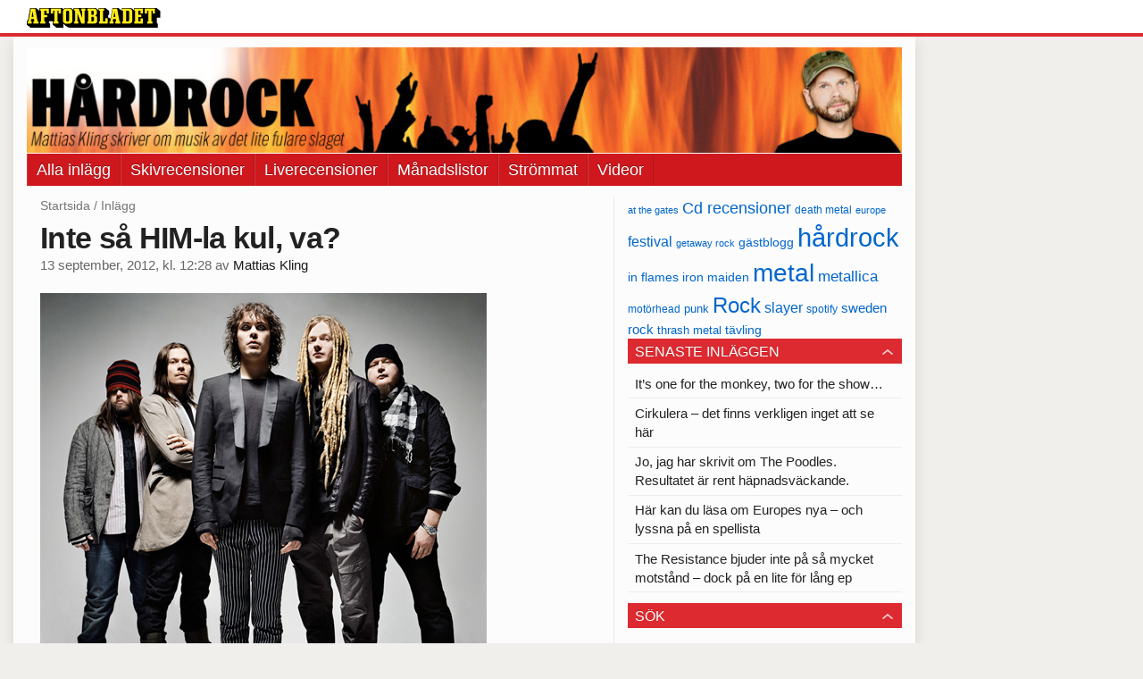

--- FILE ---
content_type: text/html
request_url: https://bloggar.aftonbladet.se/hardrocksbloggen/2012/09/inte-sa-him-la-kul-va/
body_size: 35637
content:
<!DOCTYPE html><!--[if lte IE 8]><html class="no-js lte-ie8" lang="sv-SE" ><![endif]--><!--[if gt IE 8]><!--><html class="no-js" lang="sv-SE"><!--<![endif]--><head>
  <meta charset="utf-8">
  <meta name="viewport" content="width=device-width, initial-scale=1.0">
  <meta http-equiv="X-UA-Compatible" content="IE=edge,chrome=1">
  <title>Inte så HIM-la kul, va? | Hårdrocksbloggen</title>
  <style type="text/css">
      .abHeaderImageWrapper { padding-bottom: 12%; }

      @media only screen and (max-width: 40em) {
        .abHeaderImageWrapper { padding-bottom: 37.5%; }
      }
    </style>
      
<!-- {{WP_HEAD_HOOK}} -->
<link rel="stylesheet" id="ab_base-color-scheme-css" href="/wp-content/themes/ab_base/assets/css/default.css" type="text/css" media="all">
<link rel="stylesheet" id="ab_base-extra-styles-css" href="/wp-content/themes/ab_base/assets/css/ab_base_overrides.css" type="text/css" media="all">
<script type="text/javascript" src="/wp-content/plugins/ab_pym/pym.v1.js"></script>
<script type="text/javascript" src="/wp-includes/js/jquery/jquery.js"></script>
<script type="text/javascript" src="/wp-includes/js/jquery/jquery-migrate.min.js"></script>
<script type="text/javascript" src="/wp-content/themes/ab_base/assets/mobile-detect.js"></script>
<link rel="prev" title="Bonusrecensionen: NOFX" href="https://bloggar.aftonbladet.se/hardrocksbloggen/2012/09/bonusrecensionen-nofx/">
<link rel="next" title="”Jag hoppas du dör i plågsam ändtarmscancer”" href="https://bloggar.aftonbladet.se/hardrocksbloggen/2012/09/jag-hoppas-du-dor-i-plagsam-andtarmscancer/">
<link rel="canonical" href="https://bloggar.aftonbladet.se/hardrocksbloggen/2012/09/inte-sa-him-la-kul-va/">
	<style>
		.abtv-placeholder-video-container {
			width: 100%;
			max-width: 800px;
			margin: 0 auto;
			padding: 20px;
			box-sizing: border-box;
		}

		.abtv-placeholder-video-player {
			position: relative;
			width: 100%;
			padding-top: 56.25%;
			/* 16:9 Aspect Ratio */
			background-color: #000;
			cursor: pointer;
			overflow: hidden;
		}

		.abtv-placeholder-video-background {
			position: absolute;
			top: 0;
			left: 0;
			width: 100%;
			height: 100%;
			background-image: url('https://www.aftonbladet.se/static/ab-tv-banner.jpg');
			background-size: cover;
			background-position: center;
			opacity: 0.5;
			/* Adjust this value to make the image more or less visible */
		}

		.abtv-placeholder-play-button {
			position: absolute;
			top: 50%;
			left: 50%;
			transform: translate(-50%, -50%);
			width: 80px;
			/* Increased size for better visibility */
			height: 80px;
			fill: #fff;
			opacity: 0.8;
			transition: opacity 0.3s;
			z-index: 1;
			/* Ensure the play button appears above the background */
		}

		.abtv-placeholder-video-player:hover .abtv-placeholder-play-button {
			opacity: 1;
		}
	</style>
<link rel="shortcut icon" href="/favicon.ico">
<script>
var AB_BASE_JS_DATA = {"interchange_queries":{"ab_small":"only screen and (min-width: 1px)","ab_medium":"only screen and (max-width: 768px)","ab_large":"only screen and (min-width: 769px)"}};
</script>
  <!--[if lt IE 9]> <script type="text/javascript" src="//bloggar.aftonbladet.se/wp-content/themes/ab_base/assets/js/ab_base.header.ie.min.js?4b96617d3cccccb0421a34db33c8723b"></script> <![endif]-->
  <!--[if (gt IE 8)|!(IE)]><!--> <script type="text/javascript" src="/wp-content/themes/ab_base/assets/js/ab_base.header.modern.min.js"></script> <!--<![endif]-->
</head>
<body class="post-template-default single single-post postid-1774290 single-format-standard abLayout-content-sidebar abGridbase-default abLocale-sv_SE">

  
  <a name="abTop"></a>

      	    	      <!-- top balk -->
	      <div id="abTopBeam" class="">
    <div class="row">
      <div class="columns">
        <div class="abTopBeamContent clearfix">
          
          <a href="http://www.aftonbladet.se" title="Aftonbladet" class="abLogo"></a>

                      <a href="#" class="abBeamMenuBtn"><span class="abMenuIcon"></span></a>
          
                  </div>
      </div>

            <div class="columns">
        <div class="abMenuContainer hidden">
          <div class="abMenuArrow hidden"></div>
            <nav class="abSmallNav hidden"><ul id="menu-aftonbladet" class="abSmallList"><li id="menu-item-1780654" class="menu-item menu-item-type-custom menu-item-object-custom menu-item-home menu-item-1780654"><a href="https://bloggar.aftonbladet.se/hardrocksbloggen/">Alla inlägg</a></li>
<li id="menu-item-1780916" class="menu-item menu-item-type-taxonomy menu-item-object-category menu-item-1780916"><a title="Skivrecensioner" href="https://bloggar.aftonbladet.se/hardrocksbloggen/category/cd-recensioner/">Skivrecensioner</a></li>
<li id="menu-item-1780921" class="menu-item menu-item-type-taxonomy menu-item-object-category menu-item-1780921"><a href="https://bloggar.aftonbladet.se/hardrocksbloggen/category/live-recensioner/">Liverecensioner</a></li>
<li id="menu-item-1780917" class="menu-item menu-item-type-taxonomy menu-item-object-category menu-item-1780917"><a href="https://bloggar.aftonbladet.se/hardrocksbloggen/category/manadslista-2/">Månadslistor</a></li>
<li id="menu-item-1780919" class="menu-item menu-item-type-taxonomy menu-item-object-category menu-item-1780919"><a href="https://bloggar.aftonbladet.se/hardrocksbloggen/category/streaming-2/">Strömmat</a></li>
<li id="menu-item-1780920" class="menu-item menu-item-type-taxonomy menu-item-object-category current-post-ancestor current-menu-parent current-post-parent menu-item-1780920"><a href="https://bloggar.aftonbladet.se/hardrocksbloggen/category/videoklipp-2/">Videor</a></li>
</ul></nav>          <div class="abMenuBottom hidden"><a href="">Stäng</a></div>
        </div>
      </div>
          </div>
  </div>	      <!-- /top balk -->
	        
	<!--Top ad for mobile -->
    		  <div class="row">
            		  </div>
      

  <div id="abMasterContainer" class="clearfix">
    <div class="abBodyOverlay"></div>

    <!--Top ad for desktop -->
      <div id="sidebar-panorama-1" class="abShowShadow">
        <div class="widget-area columns">

                                                
                      
        </div>
      </div>

    <!-- Outsider ad -->
    <div id="abOutsider">
      
              <div id="sidebar-outsider-1" class="widget-area">
                  </div>
      
          </div>

    <!-- Left Outsider ad -->
    <div id="abLeftOutsider">
      
      
          </div>

    <div id="abBody">
      
      <div class="row collapse abHeaderWrapper">
        <header class="columns">
              <div class="abHeaderImageWrapper">
      <a href="https://bloggar.aftonbladet.se/hardrocksbloggen" title="Hårdrocksbloggen">
      <picture>
          <source media="(max-width: 640px)" srcset="https://bloggar.aftonbladet.se/hardrocksbloggen/files/2014/01/HARDROCKheadermobil640x240-480x180.jpg 1x, https://bloggar.aftonbladet.se/hardrocksbloggen/files/2014/01/HARDROCKheadermobil640x240.jpg 2x">
          <source media="(min-width: 641px)" srcset="https://bloggar.aftonbladet.se/hardrocksbloggen/files/2014/01/HARDROCKheader1990x240-1024x123.jpg 1x, https://bloggar.aftonbladet.se/hardrocksbloggen/files/2014/01/HARDROCKheader1990x240-1400x168.jpg 2x">
          <img src="https://bloggar.aftonbladet.se/hardrocksbloggen/files/2014/01/HARDROCKheader1990x240-1024x123.jpg" alt="Hårdrocksbloggen" class="abHeaderImage">
        </picture>
      </a>
    </div>
  <nav class="abXLNav abAutoCollapseNav"><ul id="menu-aftonbladet-1" class="abXLList" data-trans-more="Mer"><li class="menu-item menu-item-type-custom menu-item-object-custom menu-item-home menu-item-1780654"><a href="https://bloggar.aftonbladet.se/hardrocksbloggen/">Alla inlägg</a></li>
<li class="menu-item menu-item-type-taxonomy menu-item-object-category menu-item-1780916"><a title="Skivrecensioner" href="https://bloggar.aftonbladet.se/hardrocksbloggen/category/cd-recensioner/">Skivrecensioner</a></li>
<li class="menu-item menu-item-type-taxonomy menu-item-object-category menu-item-1780921"><a href="https://bloggar.aftonbladet.se/hardrocksbloggen/category/live-recensioner/">Liverecensioner</a></li>
<li class="menu-item menu-item-type-taxonomy menu-item-object-category menu-item-1780917"><a href="https://bloggar.aftonbladet.se/hardrocksbloggen/category/manadslista-2/">Månadslistor</a></li>
<li class="menu-item menu-item-type-taxonomy menu-item-object-category menu-item-1780919"><a href="https://bloggar.aftonbladet.se/hardrocksbloggen/category/streaming-2/">Strömmat</a></li>
<li class="menu-item menu-item-type-taxonomy menu-item-object-category current-post-ancestor current-menu-parent current-post-parent menu-item-1780920"><a href="https://bloggar.aftonbladet.se/hardrocksbloggen/category/videoklipp-2/">Videor</a></li>
</ul></nav>        </header>
      </div>

      <!-- theme_layout: content-sidebar -->

<div class="row abBodyWrapper">
  <div class="medium-8 abColFirst columns abDivider">
    <section class="abBloggContent">
      <div class="abBreadcrumbs">
  <a href="https://bloggar.aftonbladet.se/hardrocksbloggen">Startsida</a> / <span>Inlägg</span>
</div>

<article>
    <header class="abArticleHeader">
        <h1 class="abPostTitle">Inte så HIM-la kul, va?</h1>
      <span class="abEntryMeta">
        <time pubdate="" datetime="">13 september, 2012, kl. 12:28</time> av
        
          <author><a href="https://bloggar.aftonbladet.se/hardrocksbloggen/author/mattias-kling/">Mattias Kling</a></author>
      </span>    </header>
    <div class="abPostContent clearfix">


        <p><a href="https://bloggar.aftonbladet.se/hardrocksbloggen/2012/09/inte-sa-him-la-kul-va/him/" rel="attachment wp-att-1774291"><img class="alignnone size-full wp-image-1774291" src="https://bloggar.aftonbladet.se/hardrocksbloggen/files/2012/09/HIM.jpg" alt="" width="500" height="393"></a></p>
<p>Det har varit ganska så tyst om den finska hjärta och smärta-truppen efter releasen av ”Screamworks: Love in theory and practice” för snart två och ett halvt år sedan. Vi har berikats med ett besök på festivalen Pier Pressure sommaren 2010 (en halvljummen konsert jag recenserade men vars anmälning aldrig letade sig ut på nätet. Därför – faksimil nedan). Det har blivit ett remixalster kallat ”SWRMXS”, där materialet från nämnda album omtolkades av dansanta reglagefantomer som Tiësto, Houratron och Diamond Cut.</p>
<p>Och därtill … inte så mycket mer.</p>
<p>På mer än två år.</p>
<p>Under trädosäsongen har gruppen bland annat hunnit säga upp samarbetet med (fått sparken av) skivbolaget Sire/Warner och påbörjat arbetet på det som ska bli deras åttonde album, för tillfället döpt till ”Tears on tape”. Men resultatet av detta lär ju dröja. Typ till nästa år, om inte längre. Varför HIM nu i stället presenterar ännu en samlingsskiva med till stora delar redan släppt material.</p>
<p>”XX – Two decades in love metal” firar mycket riktigt att det är 20 år sedan formationen i Helsingfors. Skivan, som exponerar 20 spår, bjuder även på en småmysig ny låt titulerad ”Strange world” men är i övrigt ungefär lika trist och icketillförande som dylika arkivrensningar brukar vara.</p>
<p>Låt gå för att det bjuds på så kallade radioversioner (snark…) av bland andra ”The funeral of hearts”, ”In joy and sorrow” och ”When love in death embrace” – av skivans repertoar finns alltså 19 spår tidigare tillgängliga, varav 12 av dessa (i en eller annan version) redan presenteras på 2004 års ”And love said no…”.</p>
<p>Det skriker ju inte oumbärlighet om den här utgåvan, minst sagt.</p>
<p>Jag framför inte detta för att jag på något sätt avskyr HIM, om nu någon skulle få för sig det. Tvärtom är jag väldigt förtjust i deras romantiska depprockstrofer, så till den milda grad att jag faktiskt länge har haft allvarliga tankar på att tatuera in ett heartagram någonstans på kroppen.</p>
<p>Något fyrverkerignistrande jubileum är det ju ändå inte. Något som får mig att ana skivbolagsprodukt, &nbsp;tvång och existensupplysning.</p>
<p>Må så vara. Här är i alla fall låtuppställningen på ”XX – Two decades in love metal”:</p>
<p>1. Strange world</p>
<p>2. Join me (In death)</p>
<p>3. Heartkiller</p>
<p>4. Wings of a butterfly</p>
<p>5. The kiss of dawn (radio edit)</p>
<p>6. The funeral of hearts (radio edit)</p>
<p>7. Right here in my arms (radio edit)</p>
<p>8. Pretending</p>
<p>9. Buried alive by love (radio edit)</p>
<p>10. Gone with the sin</p>
<p>11. Your sweet six six six</p>
<p>12. The sacrament (radio edit)</p>
<p>13. Wicked game</p>
<p>14. Killing loneliness</p>
<p>15. Bleed well (radio edit)</p>
<p>16. In joy and sorrow (radio edit)</p>
<p>17. Poison girl</p>
<p>18. Scared to death</p>
<p>19. When love and death embrace (radio edit)</p>
<p>20. Heartache every moment</p>
<p>Den 31 oktober finns kollektionen i handeln via Sony music.</p>
<div class="flex-video"><iframe width="600" height="450" src="//www.youtube.com/embed/ac7wV1njb8o?feature=oembed" frameborder="0" allowfullscreen=""></iframe></div>
<p><a href="https://bloggar.aftonbladet.se/hardrocksbloggen/2012/09/inte-sa-him-la-kul-va/him-faks/" rel="attachment wp-att-1774292"><img class="alignnone size-full wp-image-1774292" src="https://bloggar.aftonbladet.se/hardrocksbloggen/files/2012/09/Him-faks.jpg" alt="" width="500" height="1838" srcset="https://bloggar.aftonbladet.se/hardrocksbloggen/files/2012/09/Him-faks.jpg 500w, https://bloggar.aftonbladet.se/hardrocksbloggen/files/2012/09/Him-faks-136x500.jpg 136w" sizes="(max-width: 500px) 100vw, 500px"></a></p>

    </div>
  <footer>
  
    <div class="abLabelDesignContainer">
      <div class="row">
        <div class="columns abLabelContainer">
          <span class="abLabelCategory">Kategorier</span>
          <a href="https://bloggar.aftonbladet.se/hardrocksbloggen/category/aftonbladet/">Aftonbladet</a>, <a href="https://bloggar.aftonbladet.se/hardrocksbloggen/category/asikter/">Åsikter</a>, <a href="https://bloggar.aftonbladet.se/hardrocksbloggen/category/goth-metal-2/">Goth metal</a>, <a href="https://bloggar.aftonbladet.se/hardrocksbloggen/category/hardrock-2/">Hårdrock</a>, <a href="https://bloggar.aftonbladet.se/hardrocksbloggen/category/metal-2/">Metal</a>, <a href="https://bloggar.aftonbladet.se/hardrocksbloggen/category/nojesbladet-2/">Nöjesbladet</a>, <a href="https://bloggar.aftonbladet.se/hardrocksbloggen/category/nyheter/">Nyheter</a>, <a href="https://bloggar.aftonbladet.se/hardrocksbloggen/category/rock/">Rock</a>, <a href="https://bloggar.aftonbladet.se/hardrocksbloggen/category/skivnytt/">Skivnytt</a>, <a href="https://bloggar.aftonbladet.se/hardrocksbloggen/category/videoklipp-2/">Videoklipp</a>
        </div>
      </div>
    
    
      <div class="row">
        <div class="columns abLabelContainer">
          <span class="abLabelTags">Taggar</span>
          <a href="https://bloggar.aftonbladet.se/hardrocksbloggen/tag/diamond-cut/">diamond cut</a>, <a href="https://bloggar.aftonbladet.se/hardrocksbloggen/tag/him/">him</a>, <a href="https://bloggar.aftonbladet.se/hardrocksbloggen/tag/houdratron/">houdratron</a>, <a href="https://bloggar.aftonbladet.se/hardrocksbloggen/tag/pier-pressure-2010/">pier pressure 2010</a>, <a href="https://bloggar.aftonbladet.se/hardrocksbloggen/tag/sire/">sire</a>, <a href="https://bloggar.aftonbladet.se/hardrocksbloggen/tag/tiesto/">tiësto</a>, <a href="https://bloggar.aftonbladet.se/hardrocksbloggen/tag/warner/">warner</a>
        </div>
      </div>
    </div>  
    
  
  
      <div class="abPagination clearfix">
        <span class="abPaginationText">
        </span>
        <span class="left abLeftPagination">
            <div class="abArrowContainer abArrowLink">
              <a href="https://bloggar.aftonbladet.se/hardrocksbloggen/2012/09/jag-hoppas-du-dor-i-plagsam-andtarmscancer/" rel="next"><i class="abArrowLeftLink"></i></a>
            </div>
        </span>
        <span class="right abRightPagination">
            <div class="abArrowContainer abArrowLink">
              <a href="https://bloggar.aftonbladet.se/hardrocksbloggen/2012/09/bonusrecensionen-nofx/" rel="prev"><i class="abArrowRightLink"></i></a>
            </div>
        </span>
      </div>  </footer>
  
</article>    </section>
  </div>

	<!-- Sidebar -->
  <div class="medium-4 abColSecond columns widgetArea-sidebar-1 medium-expand-accordions-default">
      <a href="https://bloggar.aftonbladet.se/hardrocksbloggen/tag/at-the-gates/" class="tag-cloud-link tag-link-34 tag-link-position-1" style="font-size: 8pt;" aria-label="at the gates (29 objekt)">at the gates</a>
<a href="https://bloggar.aftonbladet.se/hardrocksbloggen/tag/cd-recensioner/" class="tag-cloud-link tag-link-3296 tag-link-position-2" style="font-size: 13.708737864078pt;" aria-label="Cd recensioner (78 objekt)">Cd recensioner</a>
<a href="https://bloggar.aftonbladet.se/hardrocksbloggen/tag/death-metal/" class="tag-cloud-link tag-link-10 tag-link-position-3" style="font-size: 9.2233009708738pt;" aria-label="death metal (36 objekt)">death metal</a>
<a href="https://bloggar.aftonbladet.se/hardrocksbloggen/tag/europe/" class="tag-cloud-link tag-link-22 tag-link-position-4" style="font-size: 8.5436893203883pt;" aria-label="europe (32 objekt)">europe</a>
<a href="https://bloggar.aftonbladet.se/hardrocksbloggen/tag/festival/" class="tag-cloud-link tag-link-23 tag-link-position-5" style="font-size: 12.349514563107pt;" aria-label="festival (62 objekt)">festival</a>
<a href="https://bloggar.aftonbladet.se/hardrocksbloggen/tag/getaway-rock/" class="tag-cloud-link tag-link-244 tag-link-position-6" style="font-size: 8.1359223300971pt;" aria-label="getaway rock (30 objekt)">getaway rock</a>
<a href="https://bloggar.aftonbladet.se/hardrocksbloggen/tag/gastblogg/" class="tag-cloud-link tag-link-393 tag-link-position-7" style="font-size: 10.174757281553pt;" aria-label="gästblogg (43 objekt)">gästblogg</a>
<a href="https://bloggar.aftonbladet.se/hardrocksbloggen/tag/hardrock/" class="tag-cloud-link tag-link-6 tag-link-position-8" style="font-size: 22pt;" aria-label="hårdrock (320 objekt)">hårdrock</a>
<a href="https://bloggar.aftonbladet.se/hardrocksbloggen/tag/in-flames/" class="tag-cloud-link tag-link-43 tag-link-position-9" style="font-size: 10.582524271845pt;" aria-label="in flames (46 objekt)">in flames</a>
<a href="https://bloggar.aftonbladet.se/hardrocksbloggen/tag/iron-maiden/" class="tag-cloud-link tag-link-194 tag-link-position-10" style="font-size: 10.174757281553pt;" aria-label="iron maiden (43 objekt)">iron maiden</a>
<a href="https://bloggar.aftonbladet.se/hardrocksbloggen/tag/metal/" class="tag-cloud-link tag-link-7 tag-link-position-11" style="font-size: 20.912621359223pt;" aria-label="metal (267 objekt)">metal</a>
<a href="https://bloggar.aftonbladet.se/hardrocksbloggen/tag/metallica/" class="tag-cloud-link tag-link-74 tag-link-position-12" style="font-size: 13.029126213592pt;" aria-label="metallica (69 objekt)">metallica</a>
<a href="https://bloggar.aftonbladet.se/hardrocksbloggen/tag/motorhead/" class="tag-cloud-link tag-link-338 tag-link-position-13" style="font-size: 8.8155339805825pt;" aria-label="motörhead (34 objekt)">motörhead</a>
<a href="https://bloggar.aftonbladet.se/hardrocksbloggen/tag/punk/" class="tag-cloud-link tag-link-95 tag-link-position-14" style="font-size: 9.9029126213592pt;" aria-label="punk (41 objekt)">punk</a>
<a href="https://bloggar.aftonbladet.se/hardrocksbloggen/tag/rock/" class="tag-cloud-link tag-link-3297 tag-link-position-15" style="font-size: 18.194174757282pt;" aria-label="Rock (170 objekt)">Rock</a>
<a href="https://bloggar.aftonbladet.se/hardrocksbloggen/tag/slayer/" class="tag-cloud-link tag-link-81 tag-link-position-16" style="font-size: 11.669902912621pt;" aria-label="slayer (55 objekt)">slayer</a>
<a href="https://bloggar.aftonbladet.se/hardrocksbloggen/tag/spotify/" class="tag-cloud-link tag-link-122 tag-link-position-17" style="font-size: 8.8155339805825pt;" aria-label="spotify (34 objekt)">spotify</a>
<a href="https://bloggar.aftonbladet.se/hardrocksbloggen/tag/sweden-rock/" class="tag-cloud-link tag-link-24 tag-link-position-18" style="font-size: 11.126213592233pt;" aria-label="sweden rock (50 objekt)">sweden rock</a>
<a href="https://bloggar.aftonbladet.se/hardrocksbloggen/tag/thrash-metal/" class="tag-cloud-link tag-link-75 tag-link-position-19" style="font-size: 9.631067961165pt;" aria-label="thrash metal (39 objekt)">thrash metal</a>
<a href="https://bloggar.aftonbladet.se/hardrocksbloggen/tag/tavling/" class="tag-cloud-link tag-link-103 tag-link-position-20" style="font-size: 10.174757281553pt;" aria-label="tävling (43 objekt)">tävling</a>		<section id="recent-posts-2" class="widget adSidebar-1Layout sidebar-1widget_recent_entries widget_recent_entries"><dl class="accordion" data-accordion=""><dd>		<a href="#accordion-recent-posts-2" class="title accordion-icon"><h1>Senaste inläggen</h1></a><div id="accordion-recent-posts-2" class="content">		<ul>
											<li>
					<a href="https://bloggar.aftonbladet.se/hardrocksbloggen/2015/03/its-one-for-the-monkey-two-for-the-show/">It’s one for the monkey, two for the show…</a>
									</li>
											<li>
					<a href="https://bloggar.aftonbladet.se/hardrocksbloggen/2015/03/cirkulera-det-finns-verkligen-inget-att-se-har/">Cirkulera – det finns verkligen inget att se här</a>
									</li>
											<li>
					<a href="https://bloggar.aftonbladet.se/hardrocksbloggen/2015/03/jo-jag-har-skrivit-om-the-poodles-resultatet-ar-rent-av-hapnadsvackande/">Jo, jag har skrivit om The Poodles. Resultatet är rent häpnadsväckande.</a>
									</li>
											<li>
					<a href="https://bloggar.aftonbladet.se/hardrocksbloggen/2015/03/har-kan-du-lasa-om-europes-nya-och-lyssna-pa-en-spellista/">Här kan du läsa om Europes nya – och lyssna på en spellista</a>
									</li>
											<li>
					<a href="https://bloggar.aftonbladet.se/hardrocksbloggen/2015/02/the-resistance-bjuder-inte-pa-sa-mycket-motstand-dock-pa-en-lite-for-lang-ep/">The Resistance bjuder inte på så mycket motstånd – dock på en lite för lång ep</a>
									</li>
					</ul>
		</div></dd></dl></section><section id="search-2" class="widget adSidebar-1Layout sidebar-1 widget_search"><dl class="accordion" data-accordion=""><dd><a href="#accordion-search-2" class="title accordion-icon"><h1>Sök</h1></a><div id="accordion-search-2" class="content"><form role="search" method="get" class="abFormContainer searchform" id="search-form" action="https://bloggar.aftonbladet.se/hardrocksbloggen/">
	<input name="orderby" type="hidden" value="post_date">
  <div class="row collapse">
  <div class="small-9 columns">
    <input type="search" value="" name="s" id="s" placeholder="Ange sökord här..."></div>
    <div class="small-3 columns">
      <input type="submit" id="searchsubmit" class="button postfix" value="Sök">
    </div>
  </div>
  </form></div></dd></dl></section><section id="archives-2" class="widget adSidebar-1Layout sidebar-1 widget_archive"><dl class="accordion" data-accordion=""><dd><a href="#accordion-archives-2" class="title accordion-icon"><h1>Arkiv</h1></a><div id="accordion-archives-2" class="content">		<label class="screen-reader-text" for="archives-dropdown-2">Arkiv</label>
		<select id="archives-dropdown-2" name="archive-dropdown" onchange="document.location.href=this.options[this.selectedIndex].value;">
			
			<option value="">Välj månad</option>
				<option value="https://bloggar.aftonbladet.se/hardrocksbloggen/2015/03/"> mars 2015 </option>
	<option value="https://bloggar.aftonbladet.se/hardrocksbloggen/2015/02/"> februari 2015 </option>
	<option value="https://bloggar.aftonbladet.se/hardrocksbloggen/2015/01/"> januari 2015 </option>
	<option value="https://bloggar.aftonbladet.se/hardrocksbloggen/2014/12/"> december 2014 </option>
	<option value="https://bloggar.aftonbladet.se/hardrocksbloggen/2014/11/"> november 2014 </option>
	<option value="https://bloggar.aftonbladet.se/hardrocksbloggen/2014/10/"> oktober 2014 </option>
	<option value="https://bloggar.aftonbladet.se/hardrocksbloggen/2014/09/"> september 2014 </option>
	<option value="https://bloggar.aftonbladet.se/hardrocksbloggen/2014/08/"> augusti 2014 </option>
	<option value="https://bloggar.aftonbladet.se/hardrocksbloggen/2014/07/"> juli 2014 </option>
	<option value="https://bloggar.aftonbladet.se/hardrocksbloggen/2014/06/"> juni 2014 </option>
	<option value="https://bloggar.aftonbladet.se/hardrocksbloggen/2014/05/"> maj 2014 </option>
	<option value="https://bloggar.aftonbladet.se/hardrocksbloggen/2014/04/"> april 2014 </option>
	<option value="https://bloggar.aftonbladet.se/hardrocksbloggen/2014/03/"> mars 2014 </option>
	<option value="https://bloggar.aftonbladet.se/hardrocksbloggen/2014/02/"> februari 2014 </option>
	<option value="https://bloggar.aftonbladet.se/hardrocksbloggen/2014/01/"> januari 2014 </option>
	<option value="https://bloggar.aftonbladet.se/hardrocksbloggen/2013/12/"> december 2013 </option>
	<option value="https://bloggar.aftonbladet.se/hardrocksbloggen/2013/11/"> november 2013 </option>
	<option value="https://bloggar.aftonbladet.se/hardrocksbloggen/2013/10/"> oktober 2013 </option>
	<option value="https://bloggar.aftonbladet.se/hardrocksbloggen/2013/09/"> september 2013 </option>
	<option value="https://bloggar.aftonbladet.se/hardrocksbloggen/2013/08/"> augusti 2013 </option>
	<option value="https://bloggar.aftonbladet.se/hardrocksbloggen/2013/07/"> juli 2013 </option>
	<option value="https://bloggar.aftonbladet.se/hardrocksbloggen/2013/06/"> juni 2013 </option>
	<option value="https://bloggar.aftonbladet.se/hardrocksbloggen/2013/05/"> maj 2013 </option>
	<option value="https://bloggar.aftonbladet.se/hardrocksbloggen/2013/04/"> april 2013 </option>
	<option value="https://bloggar.aftonbladet.se/hardrocksbloggen/2013/03/"> mars 2013 </option>
	<option value="https://bloggar.aftonbladet.se/hardrocksbloggen/2013/02/"> februari 2013 </option>
	<option value="https://bloggar.aftonbladet.se/hardrocksbloggen/2013/01/"> januari 2013 </option>
	<option value="https://bloggar.aftonbladet.se/hardrocksbloggen/2012/12/"> december 2012 </option>
	<option value="https://bloggar.aftonbladet.se/hardrocksbloggen/2012/11/"> november 2012 </option>
	<option value="https://bloggar.aftonbladet.se/hardrocksbloggen/2012/10/"> oktober 2012 </option>
	<option value="https://bloggar.aftonbladet.se/hardrocksbloggen/2012/09/"> september 2012 </option>
	<option value="https://bloggar.aftonbladet.se/hardrocksbloggen/2012/08/"> augusti 2012 </option>
	<option value="https://bloggar.aftonbladet.se/hardrocksbloggen/2012/07/"> juli 2012 </option>
	<option value="https://bloggar.aftonbladet.se/hardrocksbloggen/2012/06/"> juni 2012 </option>
	<option value="https://bloggar.aftonbladet.se/hardrocksbloggen/2012/05/"> maj 2012 </option>
	<option value="https://bloggar.aftonbladet.se/hardrocksbloggen/2012/04/"> april 2012 </option>
	<option value="https://bloggar.aftonbladet.se/hardrocksbloggen/2012/03/"> mars 2012 </option>
	<option value="https://bloggar.aftonbladet.se/hardrocksbloggen/2012/02/"> februari 2012 </option>
	<option value="https://bloggar.aftonbladet.se/hardrocksbloggen/2012/01/"> januari 2012 </option>
	<option value="https://bloggar.aftonbladet.se/hardrocksbloggen/2011/12/"> december 2011 </option>
	<option value="https://bloggar.aftonbladet.se/hardrocksbloggen/2011/11/"> november 2011 </option>
	<option value="https://bloggar.aftonbladet.se/hardrocksbloggen/2011/08/"> augusti 2011 </option>
	<option value="https://bloggar.aftonbladet.se/hardrocksbloggen/2011/07/"> juli 2011 </option>
	<option value="https://bloggar.aftonbladet.se/hardrocksbloggen/2011/06/"> juni 2011 </option>
	<option value="https://bloggar.aftonbladet.se/hardrocksbloggen/2011/05/"> maj 2011 </option>
	<option value="https://bloggar.aftonbladet.se/hardrocksbloggen/2011/04/"> april 2011 </option>
	<option value="https://bloggar.aftonbladet.se/hardrocksbloggen/2011/03/"> mars 2011 </option>
	<option value="https://bloggar.aftonbladet.se/hardrocksbloggen/2011/02/"> februari 2011 </option>
	<option value="https://bloggar.aftonbladet.se/hardrocksbloggen/2011/01/"> januari 2011 </option>
	<option value="https://bloggar.aftonbladet.se/hardrocksbloggen/2010/12/"> december 2010 </option>
	<option value="https://bloggar.aftonbladet.se/hardrocksbloggen/2010/11/"> november 2010 </option>
	<option value="https://bloggar.aftonbladet.se/hardrocksbloggen/2010/10/"> oktober 2010 </option>
	<option value="https://bloggar.aftonbladet.se/hardrocksbloggen/2010/09/"> september 2010 </option>
	<option value="https://bloggar.aftonbladet.se/hardrocksbloggen/2010/08/"> augusti 2010 </option>
	<option value="https://bloggar.aftonbladet.se/hardrocksbloggen/2010/07/"> juli 2010 </option>
	<option value="https://bloggar.aftonbladet.se/hardrocksbloggen/2010/06/"> juni 2010 </option>
	<option value="https://bloggar.aftonbladet.se/hardrocksbloggen/2010/05/"> maj 2010 </option>
	<option value="https://bloggar.aftonbladet.se/hardrocksbloggen/2010/04/"> april 2010 </option>
	<option value="https://bloggar.aftonbladet.se/hardrocksbloggen/2010/03/"> mars 2010 </option>
	<option value="https://bloggar.aftonbladet.se/hardrocksbloggen/2010/02/"> februari 2010 </option>
	<option value="https://bloggar.aftonbladet.se/hardrocksbloggen/2010/01/"> januari 2010 </option>
	<option value="https://bloggar.aftonbladet.se/hardrocksbloggen/2009/12/"> december 2009 </option>
	<option value="https://bloggar.aftonbladet.se/hardrocksbloggen/2009/11/"> november 2009 </option>
	<option value="https://bloggar.aftonbladet.se/hardrocksbloggen/2009/10/"> oktober 2009 </option>
	<option value="https://bloggar.aftonbladet.se/hardrocksbloggen/2009/09/"> september 2009 </option>
	<option value="https://bloggar.aftonbladet.se/hardrocksbloggen/2009/08/"> augusti 2009 </option>
	<option value="https://bloggar.aftonbladet.se/hardrocksbloggen/2009/07/"> juli 2009 </option>
	<option value="https://bloggar.aftonbladet.se/hardrocksbloggen/2009/06/"> juni 2009 </option>

		</select>
		</div></dd></dl></section><section id="categories-2" class="widget adSidebar-1Layout sidebar-1 widget_categories"><dl class="accordion" data-accordion=""><dd><a href="#accordion-categories-2" class="title accordion-icon"><h1>Kategorier</h1></a><div id="accordion-categories-2" class="content"><form action="https://bloggar.aftonbladet.se/hardrocksbloggen" method="get"><label class="screen-reader-text" for="cat">Kategorier</label><select name="cat" id="cat" class="postform">
	<option value="-1">Välj kategori</option>
	<option class="level-0" value="3">Aftonbladet</option>
	<option class="level-0" value="1860">Alternativmetal</option>
	<option class="level-0" value="1960">AOR</option>
	<option class="level-0" value="1572">Åsikter</option>
	<option class="level-0" value="1676">Black metal</option>
	<option class="level-0" value="2008">Bråvallafestivalen</option>
	<option class="level-0" value="4">Cd recensioner</option>
	<option class="level-0" value="1665">Death metal</option>
	<option class="level-0" value="3069">Deathcore</option>
	<option class="level-0" value="2222">Djent</option>
	<option class="level-0" value="1865">Doom metal</option>
	<option class="level-0" value="2088">Electronica</option>
	<option class="level-0" value="1740">Festivalnytt</option>
	<option class="level-0" value="3270">Gästblogg</option>
	<option class="level-0" value="2394">Getaway Rock</option>
	<option class="level-0" value="1573">Getaway Rock 2012</option>
	<option class="level-0" value="1781">Goth metal</option>
	<option class="level-0" value="1692">Grindcore</option>
	<option class="level-0" value="1827">Grunge</option>
	<option class="level-0" value="1603">Hardcore</option>
	<option class="level-0" value="1578">Hårdrock</option>
	<option class="level-0" value="2026">Humor</option>
	<option class="level-0" value="1975">Industrimetal</option>
	<option class="level-0" value="2084">Journalistik</option>
	<option class="level-0" value="1570">Live</option>
	<option class="level-0" value="5">Live recensioner</option>
	<option class="level-0" value="1825">Livet</option>
	<option class="level-0" value="3117">Månadslista</option>
	<option class="level-0" value="1579">Metal</option>
	<option class="level-0" value="1684">Metalcore</option>
	<option class="level-0" value="2007">Metaltown</option>
	<option class="level-0" value="1565">Metaltown 2012</option>
	<option class="level-0" value="2981">Metaltown 2013</option>
	<option class="level-0" value="1567">Musiktips</option>
	<option class="level-0" value="1568">Nöjesbladet</option>
	<option class="level-0" value="1961">Nu metal</option>
	<option class="level-0" value="1569">Nyheter</option>
	<option class="level-0" value="1">Okategoriserade</option>
	<option class="level-0" value="1833">Power metal</option>
	<option class="level-0" value="1973">Prog metal</option>
	<option class="level-0" value="1659">Progrock</option>
	<option class="level-0" value="1577">Punk</option>
	<option class="level-0" value="1588">Retro</option>
	<option class="level-0" value="20">Rock</option>
	<option class="level-0" value="1772">Skivnytt</option>
	<option class="level-0" value="3070">Soundcloud</option>
	<option class="level-0" value="1834">Spotify</option>
	<option class="level-0" value="3158">STHLM Fields</option>
	<option class="level-0" value="3156">Stockholm fields</option>
	<option class="level-0" value="2833">Streaming</option>
	<option class="level-0" value="1894">Sweden Rock</option>
	<option class="level-0" value="1566">Sweden Rock 2012</option>
	<option class="level-0" value="2944">Sweden Rock 2013</option>
	<option class="level-0" value="3231">Sweden Rock 2014</option>
	<option class="level-0" value="1574">Tävling</option>
	<option class="level-0" value="1791">Thrash metal</option>
	<option class="level-0" value="1649">Turnénytt</option>
	<option class="level-0" value="2568">Twitter</option>
	<option class="level-0" value="1571">Videoklipp</option>
	<option class="level-0" value="2519">Wimp</option>
</select>
</form>
<script type="text/javascript">
/* <![CDATA[ */
(function() {
	var dropdown = document.getElementById( "cat" );
	function onCatChange() {
		if ( dropdown.options[ dropdown.selectedIndex ].value > 0 ) {
			dropdown.parentNode.submit();
		}
	}
	dropdown.onchange = onCatChange;
})();
/* ]]> */
</script>

</div></dd></dl></section>  </div>
</div>


<!-- end: theme_layout -->
    
    <div class="row abFooterWrapper">
  <footer>
    <div class="row collapse">
  <div class="columns abUpContainer">
    <a href="#abTop" class="abScrollTop"><i class="abArrowUp"></i><span>TILL TOPPEN AV SIDAN</span></a>
  </div>
</div>
    
    <div class="row collapse">
      <div class="columns abFootContainer" style="padding: 16px 8px;">
        <section class="abFootContent">
          <div class="medium-6 columns">
            <ul>
              <!-- {{WP_AB_BASE_FOOTER_UL_HOOK}} -->
              <li>
               <a class="nowrap" style="text-decoration: underline; font-weight: 400;" target="_blank" href="https://www.aftonbladet.se/omaftonbladet/a/LOlQ4/om-aftonbladet">Se tjänstgörande redaktör och redaktionschef</a>
              </li>
            </ul>
          </div>
          <div class="columns abFootCopyR">
            <span>© Aftonbladet Hierta AB</span>
          </div>
        </section>
      </div>
    </div>
  </footer>
</div>
    
    </div><!-- End #abBody -->
  </div><!-- End #abMasterContainer -->

     
<!-- {{WP_FOOTER_HOOK}} -->


</body></html>